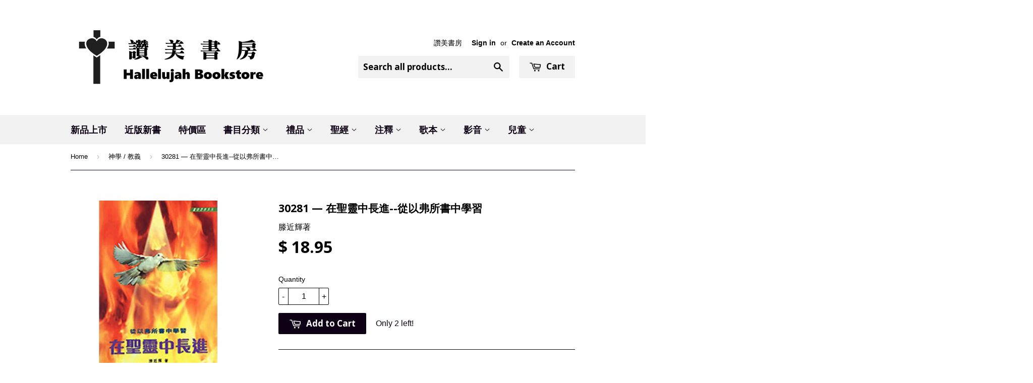

--- FILE ---
content_type: text/html; charset=utf-8
request_url: https://ccbookstore.com/collections/custom-collection-7/products/30281
body_size: 18612
content:
<!doctype html>
<!--[if lt IE 7]><html class="no-js lt-ie9 lt-ie8 lt-ie7" lang="en"> <![endif]-->
<!--[if IE 7]><html class="no-js lt-ie9 lt-ie8" lang="en"> <![endif]-->
<!--[if IE 8]><html class="no-js lt-ie9" lang="en"> <![endif]-->
<!--[if IE 9 ]><html class="ie9 no-js"> <![endif]-->
<!--[if (gt IE 9)|!(IE)]><!--> <html class="no-touch no-js"> <!--<![endif]-->
<head>

  <!-- Basic page needs ================================================== -->
  <meta charset="utf-8">
  <meta http-equiv="X-UA-Compatible" content="IE=edge,chrome=1">

  
  <link rel="shortcut icon" href="//ccbookstore.com/cdn/shop/t/6/assets/favicon.png?v=38584816251632367901470004928" type="image/png" />
  

  <!-- Title and description ================================================== -->
  <title>
  30281 — 在聖靈中長進--從以弗所書中學習 &ndash; Hallelujah Bookstore
  </title>

  
  <meta name="description" content="作者：     滕近輝著  出版社： 宣道 近年來，中西教會對於聖靈的工作與恩賜，產生新的興趣與追求， 這是一種好的現象。 但是在追求之中，很容易發生偏差。因此需要從聖經中尋求對聖靈工作正確的認識。本書嘗試從以弗所書中， 探求及分析使徒保羅關於聖靈工作的教導，作為我們追求的指引。你願意經歷在聖靈裡的長進嗎？ ISBN：9789622444751 出版日期：85100101 頁數：146">
  

  <!-- Product meta ================================================== -->
  
  <meta property="og:type" content="product">
  <meta property="og:title" content="30281 —  在聖靈中長進--從以弗所書中學習">
  <meta property="og:url" content="https://ccbookstore.com/products/30281">
  
  <meta property="og:image" content="http://ccbookstore.com/cdn/shop/products/30281_grande.jpg?v=1680042573">
  <meta property="og:image:secure_url" content="https://ccbookstore.com/cdn/shop/products/30281_grande.jpg?v=1680042573">
  
  <meta property="og:price:amount" content="18.95">
  <meta property="og:price:currency" content="USD">


  <meta property="og:description" content="作者：     滕近輝著  出版社： 宣道 近年來，中西教會對於聖靈的工作與恩賜，產生新的興趣與追求， 這是一種好的現象。 但是在追求之中，很容易發生偏差。因此需要從聖經中尋求對聖靈工作正確的認識。本書嘗試從以弗所書中， 探求及分析使徒保羅關於聖靈工作的教導，作為我們追求的指引。你願意經歷在聖靈裡的長進嗎？ ISBN：9789622444751 出版日期：85100101 頁數：146">

  <meta property="og:site_name" content="Hallelujah Bookstore">

  


<meta name="twitter:card" content="summary">



  <meta name="twitter:card" content="product">
  <meta name="twitter:title" content="30281 —  在聖靈中長進--從以弗所書中學習">
  <meta name="twitter:description" content="作者：     滕近輝著 
出版社： 宣道

近年來，中西教會對於聖靈的工作與恩賜，產生新的興趣與追求， 這是一種好的現象。 但是在追求之中，很容易發生偏差。因此需要從聖經中尋求對聖靈工作正確的認識。本書嘗試從以弗所書中， 探求及分析使徒保羅關於聖靈工作的教導，作為我們追求的指引。你願意經歷在聖靈裡的長進嗎？




ISBN：9789622444751
出版日期：85100101
頁數：146">
  <meta name="twitter:image" content="https://ccbookstore.com/cdn/shop/products/30281_medium.jpg?v=1680042573">
  <meta name="twitter:image:width" content="240">
  <meta name="twitter:image:height" content="240">



  <!-- Helpers ================================================== -->
  <link rel="canonical" href="https://ccbookstore.com/products/30281">
  <meta name="viewport" content="width=device-width,initial-scale=1">

  
  <!-- Ajaxify Cart Plugin ================================================== -->
  <link href="//ccbookstore.com/cdn/shop/t/6/assets/ajaxify.scss.css?v=116500884270569156121647627966" rel="stylesheet" type="text/css" media="all" />
  

  <!-- CSS ================================================== -->
  <link href="//ccbookstore.com/cdn/shop/t/6/assets/timber.scss.css?v=87944977827447595751757015880" rel="stylesheet" type="text/css" media="all" />
  

  
    
    
    <link href="//fonts.googleapis.com/css?family=Open+Sans:700" rel="stylesheet" type="text/css" media="all" />
  


  



  <!-- Header hook for plugins ================================================== -->
  <script>window.performance && window.performance.mark && window.performance.mark('shopify.content_for_header.start');</script><meta id="shopify-digital-wallet" name="shopify-digital-wallet" content="/9943438/digital_wallets/dialog">
<meta name="shopify-checkout-api-token" content="8a537db82b53ae456117e5f044c2110f">
<link rel="alternate" type="application/json+oembed" href="https://ccbookstore.com/products/30281.oembed">
<script async="async" src="/checkouts/internal/preloads.js?locale=en-US"></script>
<link rel="preconnect" href="https://shop.app" crossorigin="anonymous">
<script async="async" src="https://shop.app/checkouts/internal/preloads.js?locale=en-US&shop_id=9943438" crossorigin="anonymous"></script>
<script id="apple-pay-shop-capabilities" type="application/json">{"shopId":9943438,"countryCode":"US","currencyCode":"USD","merchantCapabilities":["supports3DS"],"merchantId":"gid:\/\/shopify\/Shop\/9943438","merchantName":"Hallelujah Bookstore","requiredBillingContactFields":["postalAddress","email","phone"],"requiredShippingContactFields":["postalAddress","email","phone"],"shippingType":"shipping","supportedNetworks":["visa","masterCard","amex","discover","elo","jcb"],"total":{"type":"pending","label":"Hallelujah Bookstore","amount":"1.00"},"shopifyPaymentsEnabled":true,"supportsSubscriptions":true}</script>
<script id="shopify-features" type="application/json">{"accessToken":"8a537db82b53ae456117e5f044c2110f","betas":["rich-media-storefront-analytics"],"domain":"ccbookstore.com","predictiveSearch":true,"shopId":9943438,"locale":"en"}</script>
<script>var Shopify = Shopify || {};
Shopify.shop = "alleluia-bookstore.myshopify.com";
Shopify.locale = "en";
Shopify.currency = {"active":"USD","rate":"1.0"};
Shopify.country = "US";
Shopify.theme = {"name":"Supply","id":45388356,"schema_name":null,"schema_version":null,"theme_store_id":679,"role":"main"};
Shopify.theme.handle = "null";
Shopify.theme.style = {"id":null,"handle":null};
Shopify.cdnHost = "ccbookstore.com/cdn";
Shopify.routes = Shopify.routes || {};
Shopify.routes.root = "/";</script>
<script type="module">!function(o){(o.Shopify=o.Shopify||{}).modules=!0}(window);</script>
<script>!function(o){function n(){var o=[];function n(){o.push(Array.prototype.slice.apply(arguments))}return n.q=o,n}var t=o.Shopify=o.Shopify||{};t.loadFeatures=n(),t.autoloadFeatures=n()}(window);</script>
<script>
  window.ShopifyPay = window.ShopifyPay || {};
  window.ShopifyPay.apiHost = "shop.app\/pay";
  window.ShopifyPay.redirectState = null;
</script>
<script id="shop-js-analytics" type="application/json">{"pageType":"product"}</script>
<script defer="defer" async type="module" src="//ccbookstore.com/cdn/shopifycloud/shop-js/modules/v2/client.init-shop-cart-sync_BT-GjEfc.en.esm.js"></script>
<script defer="defer" async type="module" src="//ccbookstore.com/cdn/shopifycloud/shop-js/modules/v2/chunk.common_D58fp_Oc.esm.js"></script>
<script defer="defer" async type="module" src="//ccbookstore.com/cdn/shopifycloud/shop-js/modules/v2/chunk.modal_xMitdFEc.esm.js"></script>
<script type="module">
  await import("//ccbookstore.com/cdn/shopifycloud/shop-js/modules/v2/client.init-shop-cart-sync_BT-GjEfc.en.esm.js");
await import("//ccbookstore.com/cdn/shopifycloud/shop-js/modules/v2/chunk.common_D58fp_Oc.esm.js");
await import("//ccbookstore.com/cdn/shopifycloud/shop-js/modules/v2/chunk.modal_xMitdFEc.esm.js");

  window.Shopify.SignInWithShop?.initShopCartSync?.({"fedCMEnabled":true,"windoidEnabled":true});

</script>
<script>
  window.Shopify = window.Shopify || {};
  if (!window.Shopify.featureAssets) window.Shopify.featureAssets = {};
  window.Shopify.featureAssets['shop-js'] = {"shop-cart-sync":["modules/v2/client.shop-cart-sync_DZOKe7Ll.en.esm.js","modules/v2/chunk.common_D58fp_Oc.esm.js","modules/v2/chunk.modal_xMitdFEc.esm.js"],"init-fed-cm":["modules/v2/client.init-fed-cm_B6oLuCjv.en.esm.js","modules/v2/chunk.common_D58fp_Oc.esm.js","modules/v2/chunk.modal_xMitdFEc.esm.js"],"shop-cash-offers":["modules/v2/client.shop-cash-offers_D2sdYoxE.en.esm.js","modules/v2/chunk.common_D58fp_Oc.esm.js","modules/v2/chunk.modal_xMitdFEc.esm.js"],"shop-login-button":["modules/v2/client.shop-login-button_QeVjl5Y3.en.esm.js","modules/v2/chunk.common_D58fp_Oc.esm.js","modules/v2/chunk.modal_xMitdFEc.esm.js"],"pay-button":["modules/v2/client.pay-button_DXTOsIq6.en.esm.js","modules/v2/chunk.common_D58fp_Oc.esm.js","modules/v2/chunk.modal_xMitdFEc.esm.js"],"shop-button":["modules/v2/client.shop-button_DQZHx9pm.en.esm.js","modules/v2/chunk.common_D58fp_Oc.esm.js","modules/v2/chunk.modal_xMitdFEc.esm.js"],"avatar":["modules/v2/client.avatar_BTnouDA3.en.esm.js"],"init-windoid":["modules/v2/client.init-windoid_CR1B-cfM.en.esm.js","modules/v2/chunk.common_D58fp_Oc.esm.js","modules/v2/chunk.modal_xMitdFEc.esm.js"],"init-shop-for-new-customer-accounts":["modules/v2/client.init-shop-for-new-customer-accounts_C_vY_xzh.en.esm.js","modules/v2/client.shop-login-button_QeVjl5Y3.en.esm.js","modules/v2/chunk.common_D58fp_Oc.esm.js","modules/v2/chunk.modal_xMitdFEc.esm.js"],"init-shop-email-lookup-coordinator":["modules/v2/client.init-shop-email-lookup-coordinator_BI7n9ZSv.en.esm.js","modules/v2/chunk.common_D58fp_Oc.esm.js","modules/v2/chunk.modal_xMitdFEc.esm.js"],"init-shop-cart-sync":["modules/v2/client.init-shop-cart-sync_BT-GjEfc.en.esm.js","modules/v2/chunk.common_D58fp_Oc.esm.js","modules/v2/chunk.modal_xMitdFEc.esm.js"],"shop-toast-manager":["modules/v2/client.shop-toast-manager_DiYdP3xc.en.esm.js","modules/v2/chunk.common_D58fp_Oc.esm.js","modules/v2/chunk.modal_xMitdFEc.esm.js"],"init-customer-accounts":["modules/v2/client.init-customer-accounts_D9ZNqS-Q.en.esm.js","modules/v2/client.shop-login-button_QeVjl5Y3.en.esm.js","modules/v2/chunk.common_D58fp_Oc.esm.js","modules/v2/chunk.modal_xMitdFEc.esm.js"],"init-customer-accounts-sign-up":["modules/v2/client.init-customer-accounts-sign-up_iGw4briv.en.esm.js","modules/v2/client.shop-login-button_QeVjl5Y3.en.esm.js","modules/v2/chunk.common_D58fp_Oc.esm.js","modules/v2/chunk.modal_xMitdFEc.esm.js"],"shop-follow-button":["modules/v2/client.shop-follow-button_CqMgW2wH.en.esm.js","modules/v2/chunk.common_D58fp_Oc.esm.js","modules/v2/chunk.modal_xMitdFEc.esm.js"],"checkout-modal":["modules/v2/client.checkout-modal_xHeaAweL.en.esm.js","modules/v2/chunk.common_D58fp_Oc.esm.js","modules/v2/chunk.modal_xMitdFEc.esm.js"],"shop-login":["modules/v2/client.shop-login_D91U-Q7h.en.esm.js","modules/v2/chunk.common_D58fp_Oc.esm.js","modules/v2/chunk.modal_xMitdFEc.esm.js"],"lead-capture":["modules/v2/client.lead-capture_BJmE1dJe.en.esm.js","modules/v2/chunk.common_D58fp_Oc.esm.js","modules/v2/chunk.modal_xMitdFEc.esm.js"],"payment-terms":["modules/v2/client.payment-terms_Ci9AEqFq.en.esm.js","modules/v2/chunk.common_D58fp_Oc.esm.js","modules/v2/chunk.modal_xMitdFEc.esm.js"]};
</script>
<script id="__st">var __st={"a":9943438,"offset":-28800,"reqid":"ea76e594-f06c-4bd5-a78a-faedd72b86c0-1769321155","pageurl":"ccbookstore.com\/collections\/custom-collection-7\/products\/30281","u":"4a3f98519845","p":"product","rtyp":"product","rid":8039978139869};</script>
<script>window.ShopifyPaypalV4VisibilityTracking = true;</script>
<script id="captcha-bootstrap">!function(){'use strict';const t='contact',e='account',n='new_comment',o=[[t,t],['blogs',n],['comments',n],[t,'customer']],c=[[e,'customer_login'],[e,'guest_login'],[e,'recover_customer_password'],[e,'create_customer']],r=t=>t.map((([t,e])=>`form[action*='/${t}']:not([data-nocaptcha='true']) input[name='form_type'][value='${e}']`)).join(','),a=t=>()=>t?[...document.querySelectorAll(t)].map((t=>t.form)):[];function s(){const t=[...o],e=r(t);return a(e)}const i='password',u='form_key',d=['recaptcha-v3-token','g-recaptcha-response','h-captcha-response',i],f=()=>{try{return window.sessionStorage}catch{return}},m='__shopify_v',_=t=>t.elements[u];function p(t,e,n=!1){try{const o=window.sessionStorage,c=JSON.parse(o.getItem(e)),{data:r}=function(t){const{data:e,action:n}=t;return t[m]||n?{data:e,action:n}:{data:t,action:n}}(c);for(const[e,n]of Object.entries(r))t.elements[e]&&(t.elements[e].value=n);n&&o.removeItem(e)}catch(o){console.error('form repopulation failed',{error:o})}}const l='form_type',E='cptcha';function T(t){t.dataset[E]=!0}const w=window,h=w.document,L='Shopify',v='ce_forms',y='captcha';let A=!1;((t,e)=>{const n=(g='f06e6c50-85a8-45c8-87d0-21a2b65856fe',I='https://cdn.shopify.com/shopifycloud/storefront-forms-hcaptcha/ce_storefront_forms_captcha_hcaptcha.v1.5.2.iife.js',D={infoText:'Protected by hCaptcha',privacyText:'Privacy',termsText:'Terms'},(t,e,n)=>{const o=w[L][v],c=o.bindForm;if(c)return c(t,g,e,D).then(n);var r;o.q.push([[t,g,e,D],n]),r=I,A||(h.body.append(Object.assign(h.createElement('script'),{id:'captcha-provider',async:!0,src:r})),A=!0)});var g,I,D;w[L]=w[L]||{},w[L][v]=w[L][v]||{},w[L][v].q=[],w[L][y]=w[L][y]||{},w[L][y].protect=function(t,e){n(t,void 0,e),T(t)},Object.freeze(w[L][y]),function(t,e,n,w,h,L){const[v,y,A,g]=function(t,e,n){const i=e?o:[],u=t?c:[],d=[...i,...u],f=r(d),m=r(i),_=r(d.filter((([t,e])=>n.includes(e))));return[a(f),a(m),a(_),s()]}(w,h,L),I=t=>{const e=t.target;return e instanceof HTMLFormElement?e:e&&e.form},D=t=>v().includes(t);t.addEventListener('submit',(t=>{const e=I(t);if(!e)return;const n=D(e)&&!e.dataset.hcaptchaBound&&!e.dataset.recaptchaBound,o=_(e),c=g().includes(e)&&(!o||!o.value);(n||c)&&t.preventDefault(),c&&!n&&(function(t){try{if(!f())return;!function(t){const e=f();if(!e)return;const n=_(t);if(!n)return;const o=n.value;o&&e.removeItem(o)}(t);const e=Array.from(Array(32),(()=>Math.random().toString(36)[2])).join('');!function(t,e){_(t)||t.append(Object.assign(document.createElement('input'),{type:'hidden',name:u})),t.elements[u].value=e}(t,e),function(t,e){const n=f();if(!n)return;const o=[...t.querySelectorAll(`input[type='${i}']`)].map((({name:t})=>t)),c=[...d,...o],r={};for(const[a,s]of new FormData(t).entries())c.includes(a)||(r[a]=s);n.setItem(e,JSON.stringify({[m]:1,action:t.action,data:r}))}(t,e)}catch(e){console.error('failed to persist form',e)}}(e),e.submit())}));const S=(t,e)=>{t&&!t.dataset[E]&&(n(t,e.some((e=>e===t))),T(t))};for(const o of['focusin','change'])t.addEventListener(o,(t=>{const e=I(t);D(e)&&S(e,y())}));const B=e.get('form_key'),M=e.get(l),P=B&&M;t.addEventListener('DOMContentLoaded',(()=>{const t=y();if(P)for(const e of t)e.elements[l].value===M&&p(e,B);[...new Set([...A(),...v().filter((t=>'true'===t.dataset.shopifyCaptcha))])].forEach((e=>S(e,t)))}))}(h,new URLSearchParams(w.location.search),n,t,e,['guest_login'])})(!0,!0)}();</script>
<script integrity="sha256-4kQ18oKyAcykRKYeNunJcIwy7WH5gtpwJnB7kiuLZ1E=" data-source-attribution="shopify.loadfeatures" defer="defer" src="//ccbookstore.com/cdn/shopifycloud/storefront/assets/storefront/load_feature-a0a9edcb.js" crossorigin="anonymous"></script>
<script crossorigin="anonymous" defer="defer" src="//ccbookstore.com/cdn/shopifycloud/storefront/assets/shopify_pay/storefront-65b4c6d7.js?v=20250812"></script>
<script data-source-attribution="shopify.dynamic_checkout.dynamic.init">var Shopify=Shopify||{};Shopify.PaymentButton=Shopify.PaymentButton||{isStorefrontPortableWallets:!0,init:function(){window.Shopify.PaymentButton.init=function(){};var t=document.createElement("script");t.src="https://ccbookstore.com/cdn/shopifycloud/portable-wallets/latest/portable-wallets.en.js",t.type="module",document.head.appendChild(t)}};
</script>
<script data-source-attribution="shopify.dynamic_checkout.buyer_consent">
  function portableWalletsHideBuyerConsent(e){var t=document.getElementById("shopify-buyer-consent"),n=document.getElementById("shopify-subscription-policy-button");t&&n&&(t.classList.add("hidden"),t.setAttribute("aria-hidden","true"),n.removeEventListener("click",e))}function portableWalletsShowBuyerConsent(e){var t=document.getElementById("shopify-buyer-consent"),n=document.getElementById("shopify-subscription-policy-button");t&&n&&(t.classList.remove("hidden"),t.removeAttribute("aria-hidden"),n.addEventListener("click",e))}window.Shopify?.PaymentButton&&(window.Shopify.PaymentButton.hideBuyerConsent=portableWalletsHideBuyerConsent,window.Shopify.PaymentButton.showBuyerConsent=portableWalletsShowBuyerConsent);
</script>
<script data-source-attribution="shopify.dynamic_checkout.cart.bootstrap">document.addEventListener("DOMContentLoaded",(function(){function t(){return document.querySelector("shopify-accelerated-checkout-cart, shopify-accelerated-checkout")}if(t())Shopify.PaymentButton.init();else{new MutationObserver((function(e,n){t()&&(Shopify.PaymentButton.init(),n.disconnect())})).observe(document.body,{childList:!0,subtree:!0})}}));
</script>
<link id="shopify-accelerated-checkout-styles" rel="stylesheet" media="screen" href="https://ccbookstore.com/cdn/shopifycloud/portable-wallets/latest/accelerated-checkout-backwards-compat.css" crossorigin="anonymous">
<style id="shopify-accelerated-checkout-cart">
        #shopify-buyer-consent {
  margin-top: 1em;
  display: inline-block;
  width: 100%;
}

#shopify-buyer-consent.hidden {
  display: none;
}

#shopify-subscription-policy-button {
  background: none;
  border: none;
  padding: 0;
  text-decoration: underline;
  font-size: inherit;
  cursor: pointer;
}

#shopify-subscription-policy-button::before {
  box-shadow: none;
}

      </style>

<script>window.performance && window.performance.mark && window.performance.mark('shopify.content_for_header.end');</script>

  

<!--[if lt IE 9]>
<script src="//cdnjs.cloudflare.com/ajax/libs/html5shiv/3.7.2/html5shiv.min.js" type="text/javascript"></script>
<script src="//ccbookstore.com/cdn/shop/t/6/assets/respond.min.js?v=52248677837542619231443553852" type="text/javascript"></script>
<link href="//ccbookstore.com/cdn/shop/t/6/assets/respond-proxy.html" id="respond-proxy" rel="respond-proxy" />
<link href="//ccbookstore.com/search?q=7dbfa9c16114e07e067d1816f951d03d" id="respond-redirect" rel="respond-redirect" />
<script src="//ccbookstore.com/search?q=7dbfa9c16114e07e067d1816f951d03d" type="text/javascript"></script>
<![endif]-->
<!--[if (lte IE 9) ]><script src="//ccbookstore.com/cdn/shop/t/6/assets/match-media.min.js?v=159635276924582161481443553852" type="text/javascript"></script><![endif]-->


  
  

  <script src="//ajax.googleapis.com/ajax/libs/jquery/1.11.0/jquery.min.js" type="text/javascript"></script>
  <script src="//ccbookstore.com/cdn/shop/t/6/assets/modernizr.min.js?v=26620055551102246001443553852" type="text/javascript"></script>

<link href="https://monorail-edge.shopifysvc.com" rel="dns-prefetch">
<script>(function(){if ("sendBeacon" in navigator && "performance" in window) {try {var session_token_from_headers = performance.getEntriesByType('navigation')[0].serverTiming.find(x => x.name == '_s').description;} catch {var session_token_from_headers = undefined;}var session_cookie_matches = document.cookie.match(/_shopify_s=([^;]*)/);var session_token_from_cookie = session_cookie_matches && session_cookie_matches.length === 2 ? session_cookie_matches[1] : "";var session_token = session_token_from_headers || session_token_from_cookie || "";function handle_abandonment_event(e) {var entries = performance.getEntries().filter(function(entry) {return /monorail-edge.shopifysvc.com/.test(entry.name);});if (!window.abandonment_tracked && entries.length === 0) {window.abandonment_tracked = true;var currentMs = Date.now();var navigation_start = performance.timing.navigationStart;var payload = {shop_id: 9943438,url: window.location.href,navigation_start,duration: currentMs - navigation_start,session_token,page_type: "product"};window.navigator.sendBeacon("https://monorail-edge.shopifysvc.com/v1/produce", JSON.stringify({schema_id: "online_store_buyer_site_abandonment/1.1",payload: payload,metadata: {event_created_at_ms: currentMs,event_sent_at_ms: currentMs}}));}}window.addEventListener('pagehide', handle_abandonment_event);}}());</script>
<script id="web-pixels-manager-setup">(function e(e,d,r,n,o){if(void 0===o&&(o={}),!Boolean(null===(a=null===(i=window.Shopify)||void 0===i?void 0:i.analytics)||void 0===a?void 0:a.replayQueue)){var i,a;window.Shopify=window.Shopify||{};var t=window.Shopify;t.analytics=t.analytics||{};var s=t.analytics;s.replayQueue=[],s.publish=function(e,d,r){return s.replayQueue.push([e,d,r]),!0};try{self.performance.mark("wpm:start")}catch(e){}var l=function(){var e={modern:/Edge?\/(1{2}[4-9]|1[2-9]\d|[2-9]\d{2}|\d{4,})\.\d+(\.\d+|)|Firefox\/(1{2}[4-9]|1[2-9]\d|[2-9]\d{2}|\d{4,})\.\d+(\.\d+|)|Chrom(ium|e)\/(9{2}|\d{3,})\.\d+(\.\d+|)|(Maci|X1{2}).+ Version\/(15\.\d+|(1[6-9]|[2-9]\d|\d{3,})\.\d+)([,.]\d+|)( \(\w+\)|)( Mobile\/\w+|) Safari\/|Chrome.+OPR\/(9{2}|\d{3,})\.\d+\.\d+|(CPU[ +]OS|iPhone[ +]OS|CPU[ +]iPhone|CPU IPhone OS|CPU iPad OS)[ +]+(15[._]\d+|(1[6-9]|[2-9]\d|\d{3,})[._]\d+)([._]\d+|)|Android:?[ /-](13[3-9]|1[4-9]\d|[2-9]\d{2}|\d{4,})(\.\d+|)(\.\d+|)|Android.+Firefox\/(13[5-9]|1[4-9]\d|[2-9]\d{2}|\d{4,})\.\d+(\.\d+|)|Android.+Chrom(ium|e)\/(13[3-9]|1[4-9]\d|[2-9]\d{2}|\d{4,})\.\d+(\.\d+|)|SamsungBrowser\/([2-9]\d|\d{3,})\.\d+/,legacy:/Edge?\/(1[6-9]|[2-9]\d|\d{3,})\.\d+(\.\d+|)|Firefox\/(5[4-9]|[6-9]\d|\d{3,})\.\d+(\.\d+|)|Chrom(ium|e)\/(5[1-9]|[6-9]\d|\d{3,})\.\d+(\.\d+|)([\d.]+$|.*Safari\/(?![\d.]+ Edge\/[\d.]+$))|(Maci|X1{2}).+ Version\/(10\.\d+|(1[1-9]|[2-9]\d|\d{3,})\.\d+)([,.]\d+|)( \(\w+\)|)( Mobile\/\w+|) Safari\/|Chrome.+OPR\/(3[89]|[4-9]\d|\d{3,})\.\d+\.\d+|(CPU[ +]OS|iPhone[ +]OS|CPU[ +]iPhone|CPU IPhone OS|CPU iPad OS)[ +]+(10[._]\d+|(1[1-9]|[2-9]\d|\d{3,})[._]\d+)([._]\d+|)|Android:?[ /-](13[3-9]|1[4-9]\d|[2-9]\d{2}|\d{4,})(\.\d+|)(\.\d+|)|Mobile Safari.+OPR\/([89]\d|\d{3,})\.\d+\.\d+|Android.+Firefox\/(13[5-9]|1[4-9]\d|[2-9]\d{2}|\d{4,})\.\d+(\.\d+|)|Android.+Chrom(ium|e)\/(13[3-9]|1[4-9]\d|[2-9]\d{2}|\d{4,})\.\d+(\.\d+|)|Android.+(UC? ?Browser|UCWEB|U3)[ /]?(15\.([5-9]|\d{2,})|(1[6-9]|[2-9]\d|\d{3,})\.\d+)\.\d+|SamsungBrowser\/(5\.\d+|([6-9]|\d{2,})\.\d+)|Android.+MQ{2}Browser\/(14(\.(9|\d{2,})|)|(1[5-9]|[2-9]\d|\d{3,})(\.\d+|))(\.\d+|)|K[Aa][Ii]OS\/(3\.\d+|([4-9]|\d{2,})\.\d+)(\.\d+|)/},d=e.modern,r=e.legacy,n=navigator.userAgent;return n.match(d)?"modern":n.match(r)?"legacy":"unknown"}(),u="modern"===l?"modern":"legacy",c=(null!=n?n:{modern:"",legacy:""})[u],f=function(e){return[e.baseUrl,"/wpm","/b",e.hashVersion,"modern"===e.buildTarget?"m":"l",".js"].join("")}({baseUrl:d,hashVersion:r,buildTarget:u}),m=function(e){var d=e.version,r=e.bundleTarget,n=e.surface,o=e.pageUrl,i=e.monorailEndpoint;return{emit:function(e){var a=e.status,t=e.errorMsg,s=(new Date).getTime(),l=JSON.stringify({metadata:{event_sent_at_ms:s},events:[{schema_id:"web_pixels_manager_load/3.1",payload:{version:d,bundle_target:r,page_url:o,status:a,surface:n,error_msg:t},metadata:{event_created_at_ms:s}}]});if(!i)return console&&console.warn&&console.warn("[Web Pixels Manager] No Monorail endpoint provided, skipping logging."),!1;try{return self.navigator.sendBeacon.bind(self.navigator)(i,l)}catch(e){}var u=new XMLHttpRequest;try{return u.open("POST",i,!0),u.setRequestHeader("Content-Type","text/plain"),u.send(l),!0}catch(e){return console&&console.warn&&console.warn("[Web Pixels Manager] Got an unhandled error while logging to Monorail."),!1}}}}({version:r,bundleTarget:l,surface:e.surface,pageUrl:self.location.href,monorailEndpoint:e.monorailEndpoint});try{o.browserTarget=l,function(e){var d=e.src,r=e.async,n=void 0===r||r,o=e.onload,i=e.onerror,a=e.sri,t=e.scriptDataAttributes,s=void 0===t?{}:t,l=document.createElement("script"),u=document.querySelector("head"),c=document.querySelector("body");if(l.async=n,l.src=d,a&&(l.integrity=a,l.crossOrigin="anonymous"),s)for(var f in s)if(Object.prototype.hasOwnProperty.call(s,f))try{l.dataset[f]=s[f]}catch(e){}if(o&&l.addEventListener("load",o),i&&l.addEventListener("error",i),u)u.appendChild(l);else{if(!c)throw new Error("Did not find a head or body element to append the script");c.appendChild(l)}}({src:f,async:!0,onload:function(){if(!function(){var e,d;return Boolean(null===(d=null===(e=window.Shopify)||void 0===e?void 0:e.analytics)||void 0===d?void 0:d.initialized)}()){var d=window.webPixelsManager.init(e)||void 0;if(d){var r=window.Shopify.analytics;r.replayQueue.forEach((function(e){var r=e[0],n=e[1],o=e[2];d.publishCustomEvent(r,n,o)})),r.replayQueue=[],r.publish=d.publishCustomEvent,r.visitor=d.visitor,r.initialized=!0}}},onerror:function(){return m.emit({status:"failed",errorMsg:"".concat(f," has failed to load")})},sri:function(e){var d=/^sha384-[A-Za-z0-9+/=]+$/;return"string"==typeof e&&d.test(e)}(c)?c:"",scriptDataAttributes:o}),m.emit({status:"loading"})}catch(e){m.emit({status:"failed",errorMsg:(null==e?void 0:e.message)||"Unknown error"})}}})({shopId: 9943438,storefrontBaseUrl: "https://ccbookstore.com",extensionsBaseUrl: "https://extensions.shopifycdn.com/cdn/shopifycloud/web-pixels-manager",monorailEndpoint: "https://monorail-edge.shopifysvc.com/unstable/produce_batch",surface: "storefront-renderer",enabledBetaFlags: ["2dca8a86"],webPixelsConfigList: [{"id":"shopify-app-pixel","configuration":"{}","eventPayloadVersion":"v1","runtimeContext":"STRICT","scriptVersion":"0450","apiClientId":"shopify-pixel","type":"APP","privacyPurposes":["ANALYTICS","MARKETING"]},{"id":"shopify-custom-pixel","eventPayloadVersion":"v1","runtimeContext":"LAX","scriptVersion":"0450","apiClientId":"shopify-pixel","type":"CUSTOM","privacyPurposes":["ANALYTICS","MARKETING"]}],isMerchantRequest: false,initData: {"shop":{"name":"Hallelujah Bookstore","paymentSettings":{"currencyCode":"USD"},"myshopifyDomain":"alleluia-bookstore.myshopify.com","countryCode":"US","storefrontUrl":"https:\/\/ccbookstore.com"},"customer":null,"cart":null,"checkout":null,"productVariants":[{"price":{"amount":18.95,"currencyCode":"USD"},"product":{"title":"30281 —  在聖靈中長進--從以弗所書中學習","vendor":"滕近輝著","id":"8039978139869","untranslatedTitle":"30281 —  在聖靈中長進--從以弗所書中學習","url":"\/products\/30281","type":""},"id":"43782957007069","image":{"src":"\/\/ccbookstore.com\/cdn\/shop\/products\/30281.jpg?v=1680042573"},"sku":"","title":"Default Title","untranslatedTitle":"Default Title"}],"purchasingCompany":null},},"https://ccbookstore.com/cdn","fcfee988w5aeb613cpc8e4bc33m6693e112",{"modern":"","legacy":""},{"shopId":"9943438","storefrontBaseUrl":"https:\/\/ccbookstore.com","extensionBaseUrl":"https:\/\/extensions.shopifycdn.com\/cdn\/shopifycloud\/web-pixels-manager","surface":"storefront-renderer","enabledBetaFlags":"[\"2dca8a86\"]","isMerchantRequest":"false","hashVersion":"fcfee988w5aeb613cpc8e4bc33m6693e112","publish":"custom","events":"[[\"page_viewed\",{}],[\"product_viewed\",{\"productVariant\":{\"price\":{\"amount\":18.95,\"currencyCode\":\"USD\"},\"product\":{\"title\":\"30281 —  在聖靈中長進--從以弗所書中學習\",\"vendor\":\"滕近輝著\",\"id\":\"8039978139869\",\"untranslatedTitle\":\"30281 —  在聖靈中長進--從以弗所書中學習\",\"url\":\"\/products\/30281\",\"type\":\"\"},\"id\":\"43782957007069\",\"image\":{\"src\":\"\/\/ccbookstore.com\/cdn\/shop\/products\/30281.jpg?v=1680042573\"},\"sku\":\"\",\"title\":\"Default Title\",\"untranslatedTitle\":\"Default Title\"}}]]"});</script><script>
  window.ShopifyAnalytics = window.ShopifyAnalytics || {};
  window.ShopifyAnalytics.meta = window.ShopifyAnalytics.meta || {};
  window.ShopifyAnalytics.meta.currency = 'USD';
  var meta = {"product":{"id":8039978139869,"gid":"gid:\/\/shopify\/Product\/8039978139869","vendor":"滕近輝著","type":"","handle":"30281","variants":[{"id":43782957007069,"price":1895,"name":"30281 —  在聖靈中長進--從以弗所書中學習","public_title":null,"sku":""}],"remote":false},"page":{"pageType":"product","resourceType":"product","resourceId":8039978139869,"requestId":"ea76e594-f06c-4bd5-a78a-faedd72b86c0-1769321155"}};
  for (var attr in meta) {
    window.ShopifyAnalytics.meta[attr] = meta[attr];
  }
</script>
<script class="analytics">
  (function () {
    var customDocumentWrite = function(content) {
      var jquery = null;

      if (window.jQuery) {
        jquery = window.jQuery;
      } else if (window.Checkout && window.Checkout.$) {
        jquery = window.Checkout.$;
      }

      if (jquery) {
        jquery('body').append(content);
      }
    };

    var hasLoggedConversion = function(token) {
      if (token) {
        return document.cookie.indexOf('loggedConversion=' + token) !== -1;
      }
      return false;
    }

    var setCookieIfConversion = function(token) {
      if (token) {
        var twoMonthsFromNow = new Date(Date.now());
        twoMonthsFromNow.setMonth(twoMonthsFromNow.getMonth() + 2);

        document.cookie = 'loggedConversion=' + token + '; expires=' + twoMonthsFromNow;
      }
    }

    var trekkie = window.ShopifyAnalytics.lib = window.trekkie = window.trekkie || [];
    if (trekkie.integrations) {
      return;
    }
    trekkie.methods = [
      'identify',
      'page',
      'ready',
      'track',
      'trackForm',
      'trackLink'
    ];
    trekkie.factory = function(method) {
      return function() {
        var args = Array.prototype.slice.call(arguments);
        args.unshift(method);
        trekkie.push(args);
        return trekkie;
      };
    };
    for (var i = 0; i < trekkie.methods.length; i++) {
      var key = trekkie.methods[i];
      trekkie[key] = trekkie.factory(key);
    }
    trekkie.load = function(config) {
      trekkie.config = config || {};
      trekkie.config.initialDocumentCookie = document.cookie;
      var first = document.getElementsByTagName('script')[0];
      var script = document.createElement('script');
      script.type = 'text/javascript';
      script.onerror = function(e) {
        var scriptFallback = document.createElement('script');
        scriptFallback.type = 'text/javascript';
        scriptFallback.onerror = function(error) {
                var Monorail = {
      produce: function produce(monorailDomain, schemaId, payload) {
        var currentMs = new Date().getTime();
        var event = {
          schema_id: schemaId,
          payload: payload,
          metadata: {
            event_created_at_ms: currentMs,
            event_sent_at_ms: currentMs
          }
        };
        return Monorail.sendRequest("https://" + monorailDomain + "/v1/produce", JSON.stringify(event));
      },
      sendRequest: function sendRequest(endpointUrl, payload) {
        // Try the sendBeacon API
        if (window && window.navigator && typeof window.navigator.sendBeacon === 'function' && typeof window.Blob === 'function' && !Monorail.isIos12()) {
          var blobData = new window.Blob([payload], {
            type: 'text/plain'
          });

          if (window.navigator.sendBeacon(endpointUrl, blobData)) {
            return true;
          } // sendBeacon was not successful

        } // XHR beacon

        var xhr = new XMLHttpRequest();

        try {
          xhr.open('POST', endpointUrl);
          xhr.setRequestHeader('Content-Type', 'text/plain');
          xhr.send(payload);
        } catch (e) {
          console.log(e);
        }

        return false;
      },
      isIos12: function isIos12() {
        return window.navigator.userAgent.lastIndexOf('iPhone; CPU iPhone OS 12_') !== -1 || window.navigator.userAgent.lastIndexOf('iPad; CPU OS 12_') !== -1;
      }
    };
    Monorail.produce('monorail-edge.shopifysvc.com',
      'trekkie_storefront_load_errors/1.1',
      {shop_id: 9943438,
      theme_id: 45388356,
      app_name: "storefront",
      context_url: window.location.href,
      source_url: "//ccbookstore.com/cdn/s/trekkie.storefront.8d95595f799fbf7e1d32231b9a28fd43b70c67d3.min.js"});

        };
        scriptFallback.async = true;
        scriptFallback.src = '//ccbookstore.com/cdn/s/trekkie.storefront.8d95595f799fbf7e1d32231b9a28fd43b70c67d3.min.js';
        first.parentNode.insertBefore(scriptFallback, first);
      };
      script.async = true;
      script.src = '//ccbookstore.com/cdn/s/trekkie.storefront.8d95595f799fbf7e1d32231b9a28fd43b70c67d3.min.js';
      first.parentNode.insertBefore(script, first);
    };
    trekkie.load(
      {"Trekkie":{"appName":"storefront","development":false,"defaultAttributes":{"shopId":9943438,"isMerchantRequest":null,"themeId":45388356,"themeCityHash":"16764978027149506558","contentLanguage":"en","currency":"USD","eventMetadataId":"f59c0179-0fcb-4d7d-ba00-6f83fd9b517f"},"isServerSideCookieWritingEnabled":true,"monorailRegion":"shop_domain","enabledBetaFlags":["65f19447"]},"Session Attribution":{},"S2S":{"facebookCapiEnabled":false,"source":"trekkie-storefront-renderer","apiClientId":580111}}
    );

    var loaded = false;
    trekkie.ready(function() {
      if (loaded) return;
      loaded = true;

      window.ShopifyAnalytics.lib = window.trekkie;

      var originalDocumentWrite = document.write;
      document.write = customDocumentWrite;
      try { window.ShopifyAnalytics.merchantGoogleAnalytics.call(this); } catch(error) {};
      document.write = originalDocumentWrite;

      window.ShopifyAnalytics.lib.page(null,{"pageType":"product","resourceType":"product","resourceId":8039978139869,"requestId":"ea76e594-f06c-4bd5-a78a-faedd72b86c0-1769321155","shopifyEmitted":true});

      var match = window.location.pathname.match(/checkouts\/(.+)\/(thank_you|post_purchase)/)
      var token = match? match[1]: undefined;
      if (!hasLoggedConversion(token)) {
        setCookieIfConversion(token);
        window.ShopifyAnalytics.lib.track("Viewed Product",{"currency":"USD","variantId":43782957007069,"productId":8039978139869,"productGid":"gid:\/\/shopify\/Product\/8039978139869","name":"30281 —  在聖靈中長進--從以弗所書中學習","price":"18.95","sku":"","brand":"滕近輝著","variant":null,"category":"","nonInteraction":true,"remote":false},undefined,undefined,{"shopifyEmitted":true});
      window.ShopifyAnalytics.lib.track("monorail:\/\/trekkie_storefront_viewed_product\/1.1",{"currency":"USD","variantId":43782957007069,"productId":8039978139869,"productGid":"gid:\/\/shopify\/Product\/8039978139869","name":"30281 —  在聖靈中長進--從以弗所書中學習","price":"18.95","sku":"","brand":"滕近輝著","variant":null,"category":"","nonInteraction":true,"remote":false,"referer":"https:\/\/ccbookstore.com\/collections\/custom-collection-7\/products\/30281"});
      }
    });


        var eventsListenerScript = document.createElement('script');
        eventsListenerScript.async = true;
        eventsListenerScript.src = "//ccbookstore.com/cdn/shopifycloud/storefront/assets/shop_events_listener-3da45d37.js";
        document.getElementsByTagName('head')[0].appendChild(eventsListenerScript);

})();</script>
<script
  defer
  src="https://ccbookstore.com/cdn/shopifycloud/perf-kit/shopify-perf-kit-3.0.4.min.js"
  data-application="storefront-renderer"
  data-shop-id="9943438"
  data-render-region="gcp-us-central1"
  data-page-type="product"
  data-theme-instance-id="45388356"
  data-theme-name=""
  data-theme-version=""
  data-monorail-region="shop_domain"
  data-resource-timing-sampling-rate="10"
  data-shs="true"
  data-shs-beacon="true"
  data-shs-export-with-fetch="true"
  data-shs-logs-sample-rate="1"
  data-shs-beacon-endpoint="https://ccbookstore.com/api/collect"
></script>
</head>

<body id="30281" class="template-product" >

  <header class="site-header" role="banner">
    <div class="wrapper">

      <div class="grid--full">
        <div class="grid-item large--one-half">
          
            <div class="h1 header-logo" itemscope itemtype="http://schema.org/Organization">
          
            
              <a href="/" itemprop="url">
                <img src="//ccbookstore.com/cdn/shop/t/6/assets/logo.png?v=168826497180844942471716930066" alt="Hallelujah Bookstore" itemprop="logo">
              </a>
            
          
            </div>
          
        </div>

        <div class="grid-item large--one-half text-center large--text-right">
          
            <div class="site-header--text-links">
              
                讚美書房
              

              
                <span class="site-header--meta-links medium-down--hide">
                  
                    <a href="/account/login" id="customer_login_link">Sign in</a>
                    
                    <span class="site-header--spacer">or</span>
                    <a href="/account/register" id="customer_register_link">Create an Account</a>
                    
                  
                </span>
              
            </div>

            <br class="medium-down--hide">
          

          <form action="/search" method="get" class="search-bar" role="search">
  <input type="hidden" name="type" value="product">

  <input type="search" name="q" value="" placeholder="Search all products..." aria-label="Search all products...">
  <button type="submit" class="search-bar--submit icon-fallback-text">
    <span class="icon icon-search" aria-hidden="true"></span>
    <span class="fallback-text">Search</span>
  </button>
</form>


          <a href="/cart" class="header-cart-btn cart-toggle">
            <span class="icon icon-cart"></span>
            Cart <span class="cart-count cart-badge--desktop hidden-count">0</span>
          </a>
        </div>
      </div>

    </div>
  </header>

  <nav class="nav-bar" role="navigation">
    <div class="wrapper">
      <form action="/search" method="get" class="search-bar" role="search">
  <input type="hidden" name="type" value="product">

  <input type="search" name="q" value="" placeholder="Search all products..." aria-label="Search all products...">
  <button type="submit" class="search-bar--submit icon-fallback-text">
    <span class="icon icon-search" aria-hidden="true"></span>
    <span class="fallback-text">Search</span>
  </button>
</form>

      <ul class="site-nav" id="accessibleNav">
  
  <li class="large--hide">
    <a href="/">Home</a>
  </li>
  
  
    
    
      <li >
        <a href="/collections/custom-collection-93">新品上市</a>
      </li>
    
  
    
    
      <li >
        <a href="/collections/custom-collection-94">近版新書</a>
      </li>
    
  
    
    
      <li >
        <a href="/collections/clearance-under-5-00">特價區</a>
      </li>
    
  
    
    
      <li class="site-nav--has-dropdown" aria-haspopup="true">
        <a href="/collections/custom-collection-97">
          書目分類
          <span class="icon-fallback-text">
            <span class="icon icon-arrow-down" aria-hidden="true"></span>
          </span>
        </a>
        <ul class="site-nav--dropdown">
          
            <li ><a href="/collections/custom-collection-1">讀經釋經</a></li>
          
            <li ><a href="/collections/custom-collection-88">聖經叢書</a></li>
          
            <li ><a href="/collections/custom-collection-6">聖經綜覽</a></li>
          
            <li ><a href="/collections/custom-collection-9">福音綜覽 / 初信造就 / 基要真理</a></li>
          
            <li ><a href="/collections/custom-collection-8">生命造就 (信徒生活, 培靈, 事奉)</a></li>
          
            <li ><a href="/collections/custom-collection-30">心理 / 輔導 / 醫治</a></li>
          
            <li ><a href="/collections/custom-collection-10">禱告</a></li>
          
            <li ><a href="/collections/custom-collection-76">禱告手冊 / 禱告文 (小冊)</a></li>
          
            <li ><a href="/collections/custom-collection-84">陪談小冊</a></li>
          
            <li ><a href="/collections/custom-collection-11">靈修</a></li>
          
            <li ><a href="/collections/custom-collection-27">荒漠甘泉</a></li>
          
            <li ><a href="/collections/custom-collection-14">見證傳記</a></li>
          
            <li ><a href="/collections/custom-collection-15">聖經人物 / 耶穌生平 / 基督</a></li>
          
            <li ><a href="/collections/custom-collection-42">戀愛交友</a></li>
          
            <li ><a href="/collections/custom-collection-40">婚姻 / 夫妻</a></li>
          
            <li ><a href="/collections/custom-collection-41">家庭 / 親職教育</a></li>
          
            <li ><a href="/collections/custom-collection-43">婦女</a></li>
          
            <li ><a href="/collections/custom-collection-21">教會 / 教會事工 / 教牧領袖</a></li>
          
            <li ><a href="/collections/custom-collection-16">佈道 / 宣教</a></li>
          
            <li ><a href="/collections/custom-collection-29">教育</a></li>
          
            <li ><a href="/collections/custom-collection-20">團契 / 小組</a></li>
          
            <li ><a href="/collections/custom-collection-38">門徒訓練 / 信徒栽培</a></li>
          
            <li ><a href="/collections/custom-collection-13">查經材料 / 小組材料</a></li>
          
            <li ><a href="/collections/custom-collection-35">成人主曰學</a></li>
          
            <li ><a href="/collections/custom-collection-45">兒童主日學</a></li>
          
            <li ><a href="/collections/custom-collection-39">聖經難題</a></li>
          
            <li ><a href="/collections/custom-collection-22">講道 / 講章</a></li>
          
            <li class="site-nav--active"><a href="/collections/custom-collection-7">神學 / 教義</a></li>
          
            <li ><a href="/collections/custom-collection-24">倫理 / 社會</a></li>
          
            <li ><a href="/collections/custom-collection-19">末世 / 預言</a></li>
          
            <li ><a href="/collections/custom-collection-18">護教學 / 科學觀</a></li>
          
            <li ><a href="/collections/custom-collection-17">宗教比較</a></li>
          
            <li ><a href="/collections/custom-collection-23">教會歷史 / 中國教會歴史</a></li>
          
            <li ><a href="/collections/custom-collection-36">中國文史</a></li>
          
            <li ><a href="/collections/custom-collection-48">宗教哲學</a></li>
          
            <li ><a href="/collections/custom-collection-37">聖經史地</a></li>
          
            <li ><a href="/collections/custom-collection-44">工具字典</a></li>
          
            <li ><a href="/collections/custom-collection-31">文藝類 / 詩、散文 / 小説 / 故事</a></li>
          
            <li ><a href="/collections/custom-collection-25">音樂叢書</a></li>
          
            <li ><a href="/collections/custom-collection-26">簡體書籍</a></li>
          
            <li ><a href="/collections/custom-collection-33">青少年讀物</a></li>
          
            <li ><a href="/collections/english-books">English Books (英文書)</a></li>
          
            <li ><a href="/collections/custom-collection-12">保健</a></li>
          
            <li ><a href="/collections/custom-collection-28">其他</a></li>
          
            <li ><a href="/collections/custom-collection-68">專題論述</a></li>
          
            <li ><a href="/collections/custom-collection-54">中英對照 (Chinese-English)</a></li>
          
            <li ><a href="/collections/custom-collection-78">台語 / 閩南語 / 羅馬拼音</a></li>
          
            <li ><a href="/collections/breakthrough">突破出版</a></li>
          
        </ul>
      </li>
    
  
    
    
      <li class="site-nav--has-dropdown" aria-haspopup="true">
        <a href="/collections/custom-collection-95">
          禮品
          <span class="icon-fallback-text">
            <span class="icon icon-arrow-down" aria-hidden="true"></span>
          </span>
        </a>
        <ul class="site-nav--dropdown">
          
            <li ><a href="/collections/custom-collection-51">福音單張 (繁體) Tracts (Traditional Chinese)</a></li>
          
            <li ><a href="/collections/custom-collection-52">福音單張 (簡體) Tracts (Simplified Chinese)</a></li>
          
            <li ><a href="/collections/custom-collection-57">福音單張 (繁英對照) Tracts (Bilingual Traditional)</a></li>
          
            <li ><a href="/collections/custom-collection-90">福音小冊 （繁體）</a></li>
          
            <li ><a href="/collections/custom-collection-91">福音小冊 （簡體）</a></li>
          
            <li ><a href="/collections/custom-collection-89">聖地禮品</a></li>
          
            <li ><a href="/collections/custom-collection-87">經文禮品</a></li>
          
            <li ><a href="/collections/custom-collection-79">中英經文禮品 Chinese &amp; English Gifts</a></li>
          
            <li ><a href="/collections/07-red-envelope">紅包 Red Envelope </a></li>
          
            <li ><a href="/collections/verse-cards">經句卡 Verse Cards</a></li>
          
            <li ><a href="/collections/07">聖經標籤 Bible Index Tabs </a></li>
          
            <li ><a href="/collections/custom-collection-53">教會用品 Church Supplies</a></li>
          
            <li ><a href="/collections/wall-hanging">布軸 / 掛飾 Wall Hanging </a></li>
          
            <li ><a href="/collections/cross">十字架 Cross </a></li>
          
            <li ><a href="/collections/mugs">杯子 Mugs </a></li>
          
            <li ><a href="/collections/procelain-plate">經句瓷盤 Porcelain Plate </a></li>
          
            <li ><a href="/collections/verse-rock">經文石鎮 Verse Rock </a></li>
          
            <li ><a href="/collections/custom-collection-56">經文牌 Scripture Plaque</a></li>
          
            <li ><a href="/collections/custom-collection-69">經文銅牌 Scripture Plaque</a></li>
          
            <li ><a href="/collections/custom-collection-55">大經句牌 Large Scripture Plaque</a></li>
          
            <li ><a href="/collections/praying-hands">禱告手 Praying Hands</a></li>
          
            <li ><a href="/collections/cards">卡片 Cards / 貼紙 Sticker</a></li>
          
            <li ><a href="/collections/bible-cover">聖經套 Bible Cover</a></li>
          
            <li ><a href="/collections/journal">筆記本 / 禱告簿 / 簽名簿  Journal , Guestbook</a></li>
          
            <li ><a href="/collections/bookmark">書籤 Bookmark</a></li>
          
            <li ><a href="/collections/magnetic-bookmark">磁鐵書籤 Magnetic Bookmark</a></li>
          
            <li ><a href="/collections/easter">復活節 Easter</a></li>
          
            <li ><a href="/collections/christmas">聖誕節 Christmas</a></li>
          
            <li ><a href="/collections/chinese-new-year">農曆新年 Chinese New Year / New Year</a></li>
          
            <li ><a href="/collections/wedding-anniversary">婚姻 / 週年 Wedding &amp; Anniversary</a></li>
          
        </ul>
      </li>
    
  
    
    
      <li class="site-nav--has-dropdown" aria-haspopup="true">
        <a href="/collections/custom-collection-96">
          聖經
          <span class="icon-fallback-text">
            <span class="icon icon-arrow-down" aria-hidden="true"></span>
          </span>
        </a>
        <ul class="site-nav--dropdown">
          
            <li ><a href="/collections/bible-cover">聖經套 Bible Cover</a></li>
          
            <li ><a href="/collections/07">聖經標籤 / 熒光筆 Bible Index , Highlighter</a></li>
          
            <li ><a href="/collections/bilingual-bibles">中英聖經 (繁) Bilingual Traditional Chinese</a></li>
          
            <li ><a href="/collections/custom-collection">中英聖經 (簡) Bilingual Simplified Chinese</a></li>
          
            <li ><a href="/collections/custom-collection-64">繁體聖經 - 和合本 (直排) Chinese Union (Traditional Chinese)</a></li>
          
            <li ><a href="/collections/custom-collection-74">繁體聖經 - 和合本 (橫排) Chinese Union (Traditional Chinese)</a></li>
          
            <li ><a href="/collections/custom-collection-65">繁體聖經 - 和合本修訂版</a></li>
          
            <li ><a href="/collections/custom-collection-66">繁體聖經 - 新標點和合本</a></li>
          
            <li ><a href="/collections/custom-collection-67">繁體聖經 - 現代中文譯本</a></li>
          
            <li ><a href="/collections/custom-collection-71">聖經 - 新譯本</a></li>
          
            <li ><a href="/collections/custom-collection-73">聖經 - 新普及譯本</a></li>
          
            <li ><a href="/collections/custom-collection-72">聖經 - 新漢語譯本</a></li>
          
            <li ><a href="/collections/custom-collection-86">聖經 - 環球聖經譯本</a></li>
          
            <li ><a href="/collections/custom-collection-80">聖經 - 恢復本</a></li>
          
            <li ><a href="/collections/simplified">簡體聖經 Simplified Chinese </a></li>
          
            <li ><a href="/collections/large-pring">大字聖經 Large Print </a></li>
          
            <li ><a href="/collections/custom-collection-4">研讀聖經 Study Bible</a></li>
          
            <li ><a href="/collections/custom-collection-75">特殊版本 Special Edition</a></li>
          
            <li ><a href="/collections/new-testament-single-book">新約 / 單行本 NT Portion</a></li>
          
            <li ><a href="/collections/custom-collection-47">兒童聖經 (中文繁體) Children Bible (Traditional Chinese)</a></li>
          
            <li ><a href="/collections/custom-collection-49">兒童聖經 (中文簡體) Children Bible (Simplified Chinese)</a></li>
          
            <li ><a href="/collections/custom-collection-46">兒童聖經 (英文) Children Bible (English)</a></li>
          
            <li ><a href="/collections/custom-collection-3">聖經播放器 / 聆聽版 CD Audio Bible Player</a></li>
          
            <li ><a href="/collections/custom-collection-2">其他語言 Other Language</a></li>
          
            <li ><a href="/collections/custom-collection-70">英文聖經 English Bibles</a></li>
          
            <li ><a href="/collections/custom-collection-100">聖經地圖/聖經家譜</a></li>
          
        </ul>
      </li>
    
  
    
    
      <li class="site-nav--has-dropdown" aria-haspopup="true">
        <a href="/collections">
          注釋
          <span class="icon-fallback-text">
            <span class="icon icon-arrow-down" aria-hidden="true"></span>
          </span>
        </a>
        <ul class="site-nav--dropdown">
          
            <li ><a href="/collections/custom-collection-58">丁道爾聖經註釋 Tyndale Commentary </a></li>
          
            <li ><a href="/collections/the-bible-speaks-today">聖經信息系列 (校園出版) The Bible Speaks Today </a></li>
          
            <li ><a href="/collections/the-niv-application-commentary">國際釋經應用系列 The NIV Application Commentary </a></li>
          
            <li ><a href="/collections/david-pawson-commentary">大衛鮑森研經叢書 David Pawson Commentary</a></li>
          
            <li ><a href="/collections/custom-collection-5">聖經注釋</a></li>
          
            <li ><a href="/collections/custom-collection-59">摩西五經注釋 </a></li>
          
            <li ><a href="/collections/custom-collection-60">歷史書注釋 </a></li>
          
            <li ><a href="/collections/custom-collection-61">詩歌智慧注釋 </a></li>
          
            <li ><a href="/collections/custom-collection-62">先知書注釋 </a></li>
          
            <li ><a href="/collections/custom-collection-63">四福音注釋 </a></li>
          
            <li ><a href="/collections/00">新約注釋 </a></li>
          
        </ul>
      </li>
    
  
    
    
      <li class="site-nav--has-dropdown" aria-haspopup="true">
        <a href="/collections/all">
          歌本
          <span class="icon-fallback-text">
            <span class="icon icon-arrow-down" aria-hidden="true"></span>
          </span>
        </a>
        <ul class="site-nav--dropdown">
          
            <li ><a href="/collections/04-3">聖詩本</a></li>
          
            <li ><a href="/collections/04-8">國語合唱譜 </a></li>
          
            <li ><a href="/collections/02">國語詩歌譜 (五線譜) </a></li>
          
            <li ><a href="/collections/04">國語詩歌譜 (簡譜) </a></li>
          
            <li ><a href="/collections/custom-collection-82">復活節清唱劇</a></li>
          
            <li ><a href="/collections/custom-collection-81">聖誕節清唱劇</a></li>
          
            <li ><a href="/collections/04-5">清唱劇 </a></li>
          
            <li ><a href="/collections/04-9">粵語合唱譜 </a></li>
          
            <li ><a href="/collections/04-1">粵語詩歌譜 (五線譜) </a></li>
          
            <li ><a href="/collections/04-2">粵語詩歌譜 (簡譜) </a></li>
          
            <li ><a href="/collections/04-10">台語合唱譜 </a></li>
          
            <li ><a href="/collections/custom-collection-34">台語詩歌普 </a></li>
          
            <li ><a href="/collections/04-11">兒童合唱譜 </a></li>
          
            <li ><a href="/collections/02-1">兒童國語詩歌譜 </a></li>
          
            <li ><a href="/collections/04-6">英文詩歌譜 </a></li>
          
            <li ><a href="/collections/04-7">樂器伴奏 </a></li>
          
            <li ><a href="/collections/04-4">鋼琴曲集 </a></li>
          
        </ul>
      </li>
    
  
    
    
      <li class="site-nav--has-dropdown" aria-haspopup="true">
        <a href="/collections/all">
          影音
          <span class="icon-fallback-text">
            <span class="icon icon-arrow-down" aria-hidden="true"></span>
          </span>
        </a>
        <ul class="site-nav--dropdown">
          
            <li ><a href="/collections/cd-mp3-2">國語信息 CD / MP3</a></li>
          
            <li ><a href="/collections/cd-1">國語詩歌 CD </a></li>
          
            <li ><a href="/collections/03-cd-4">粵語詩歌 CD</a></li>
          
            <li ><a href="/collections/03-cd-5">音樂演奏 CD </a></li>
          
            <li ><a href="/collections/cd-2">兒童 CD (國語)</a></li>
          
            <li ><a href="/collections/05-dvd">詩歌 VCD / DVD</a></li>
          
        </ul>
      </li>
    
  
    
    
      <li class="site-nav--has-dropdown" aria-haspopup="true">
        <a href="/collections/custom-collection-32">
          兒童
          <span class="icon-fallback-text">
            <span class="icon icon-arrow-down" aria-hidden="true"></span>
          </span>
        </a>
        <ul class="site-nav--dropdown">
          
            <li ><a href="/collections/custom-collection-32">兒童讀物 (繁體) </a></li>
          
            <li ><a href="/collections/children">兒童讀物 (繁體/中英對照) </a></li>
          
            <li ><a href="/collections/custom-collection-50">兒童讀物 (簡體) </a></li>
          
            <li ><a href="/collections/children-1">兒童讀物 (簡體/中英對照) </a></li>
          
            <li ><a href="/collections/custom-collection-47">兒童聖經 (中文繁體) </a></li>
          
            <li ><a href="/collections/custom-collection-49">兒童聖經 (中文簡體) </a></li>
          
            <li ><a href="/collections/custom-collection-46">兒童聖經 / 書 (英文) </a></li>
          
            <li ><a href="/collections/cd-2">兒童國語 CD</a></li>
          
        </ul>
      </li>
    
  

  
    
      <li class="customer-navlink large--hide"><a href="/account/login" id="customer_login_link">Sign in</a></li>
      
      <li class="customer-navlink large--hide"><a href="/account/register" id="customer_register_link">Create an Account</a></li>
      
    
  
</ul>

    </div>
  </nav>

  <div id="mobileNavBar">
    <div class="display-table-cell">
      <a class="menu-toggle mobileNavBar-link">Menu</a>
    </div>
    <div class="display-table-cell">
      <a href="/cart" class="cart-toggle mobileNavBar-link">
        <span class="icon icon-cart"></span>
        Cart <span class="cart-count hidden-count">0</span>
      </a>
    </div>
  </div>

  <main class="wrapper main-content" role="main">

    



<nav class="breadcrumb" role="navigation" aria-label="breadcrumbs">
  <a href="/" title="Back to the frontpage">Home</a>

  

    
      <span class="divider" aria-hidden="true">&rsaquo;</span>
      
        
        <a href="/collections/custom-collection-7" title="">神學 / 教義</a>
      
    
    <span class="divider" aria-hidden="true">&rsaquo;</span>
    <span class="breadcrumb--truncate">30281 —  在聖靈中長進--從以弗所書中學習</span>

  
</nav>



<div class="grid" itemscope itemtype="http://schema.org/Product">
  <meta itemprop="url" content="https://ccbookstore.com/products/30281">
  <meta itemprop="image" content="//ccbookstore.com/cdn/shop/products/30281_grande.jpg?v=1680042573">

  <div class="grid-item large--two-fifths">
    <div class="grid">
      <div class="grid-item large--eleven-twelfths text-center">
        <div class="product-photo-container" id="productPhoto">
          
          <img id="productPhotoImg" src="//ccbookstore.com/cdn/shop/products/30281_large.jpg?v=1680042573" alt="30281 —  在聖靈中長進--從以弗所書中學習"  data-zoom="//ccbookstore.com/cdn/shop/products/30281_1024x1024.jpg?v=1680042573">
        </div>
        

      </div>
    </div>

  </div>

  <div class="grid-item large--three-fifths">

    <h2 itemprop="name">30281 —  在聖靈中長進--從以弗所書中學習</h2>

    
      <p class="product-meta" itemprop="brand">滕近輝著</p>
    

    <div itemprop="offers" itemscope itemtype="http://schema.org/Offer">

      

      <meta itemprop="priceCurrency" content="USD">
      <meta itemprop="price" content="$ 18.95">

      <ul class="inline-list product-meta">
        <li>
          <span id="productPrice" class="h1">
            







<small>$ 18.95</small>
          </span>
        </li>
        
        
      </ul>

      <hr id="variantBreak" class="hr--clear hr--small">

      <link itemprop="availability" href="http://schema.org/InStock">

      <form action="/cart/add" method="post" enctype="multipart/form-data" id="addToCartForm">
        <select name="id" id="productSelect" class="product-variants">
          
            

              <option  selected="selected"  data-sku="" value="43782957007069">Default Title - $ 18.95 USD</option>

            
          
        </select>

        
          <label for="quantity" class="quantity-selector">Quantity</label>
          <input type="number" id="quantity" name="quantity" value="1" min="1" class="quantity-selector">
        

        <button type="submit" name="add" id="addToCart" class="btn">
          <span class="icon icon-cart"></span>
          <span id="addToCartText">Add to Cart</span>
        </button>
        
          <span id="variantQuantity" class="variant-quantity"></span>
        
      </form>

      <hr>

    </div>

    <div class="product-description rte" itemprop="description">
      <p>作者：     滕近輝著<span class="Apple-converted-space"> </span></p>
<p>出版社： 宣道</p>
<p><br></p>
<p>近年來，中西教會對於聖靈的工作與恩賜，產生新的興趣與追求， 這是一種好的現象。 但是在追求之中，很容易發生偏差。因此需要從聖經中尋求對聖靈工作正確的認識。本書嘗試從以弗所書中， 探求及分析使徒保羅關於聖靈工作的教導，作為我們追求的指引。你願意經歷在聖靈裡的長進嗎？</p>
<p><br></p>
<p><br></p>
<p><br></p>
<p><br></p>
<p>ISBN：9789622444751</p>
<p>出版日期：85100101</p>
<p>頁數：<span>146</span></p>
    </div>

    
      



<div class="social-sharing is-default" data-permalink="https://ccbookstore.com/products/30281">

  
    <a target="_blank" href="//www.facebook.com/sharer.php?u=https://ccbookstore.com/products/30281" class="share-facebook">
      <span class="icon icon-facebook"></span>
      <span class="share-title">Share</span>
      
        <span class="share-count">0</span>
      
    </a>
  

  
    <a target="_blank" href="//twitter.com/share?text=30281%20%E2%80%94%20%20%E5%9C%A8%E8%81%96%E9%9D%88%E4%B8%AD%E9%95%B7%E9%80%B2--%E5%BE%9E%E4%BB%A5%E5%BC%97%E6%89%80%E6%9B%B8%E4%B8%AD%E5%AD%B8%E7%BF%92&amp;url=https://ccbookstore.com/products/30281;source=webclient" class="share-twitter">
      <span class="icon icon-twitter"></span>
      <span class="share-title">Tweet</span>
      
        <span class="share-count">0</span>
      
    </a>
  

  

    
      <a target="_blank" href="//pinterest.com/pin/create/button/?url=https://ccbookstore.com/products/30281&amp;media=http://ccbookstore.com/cdn/shop/products/30281_1024x1024.jpg?v=1680042573&amp;description=30281%20%E2%80%94%20%20%E5%9C%A8%E8%81%96%E9%9D%88%E4%B8%AD%E9%95%B7%E9%80%B2--%E5%BE%9E%E4%BB%A5%E5%BC%97%E6%89%80%E6%9B%B8%E4%B8%AD%E5%AD%B8%E7%BF%92" class="share-pinterest">
        <span class="icon icon-pinterest"></span>
        <span class="share-title">Pin it</span>
        
          <span class="share-count">0</span>
        
      </a>
    

    

  

  
    <a target="_blank" href="//plus.google.com/share?url=https://ccbookstore.com/products/30281" class="share-google">
      <!-- Cannot get Google+ share count with JS yet -->
      <span class="icon icon-google"></span>
      
        <span class="share-count">+1</span>
      
    </a>
  

</div>

    

  </div>
</div>


  
  





  <hr>
  <span class="h1">We Also Recommend</span>
  <div class="grid-uniform">
    
    
    
      
        
          












<div class="grid-item large--one-fifth medium--one-third small--one-half">

  <a href="/collections/custom-collection-7/products/31336-1" class="product-grid-item">
    <div class="product-grid-image">
      <div class="product-grid-image--centered">
        
        <img src="//ccbookstore.com/cdn/shop/files/Screenshot2026-01-02at10.54.28AM_large.png?v=1767369275" alt="31336-1 宣教歷史：歷代宣教範式之演變與展望（增修版）（簡體）*">
      </div>
    </div>

    <p>31336-1 宣教歷史：歷代宣教範式之演變與展望（增修版）（簡體）*</p>

    <div class="product-item--price">
      <span class="h1 medium--left">
        







<small>$ 28.00</small>
      </span>

      
    </div>

    
  </a>

</div>

        
      
    
      
        
          












<div class="grid-item large--one-fifth medium--one-third small--one-half">

  <a href="/collections/custom-collection-7/products/31336" class="product-grid-item">
    <div class="product-grid-image">
      <div class="product-grid-image--centered">
        
        <img src="//ccbookstore.com/cdn/shop/files/Screenshot2026-01-02at10.54.28AM_large.png?v=1767369275" alt="31336 宣教歷史：歷代宣教範式之演變與展望（增修版）（繁體）">
      </div>
    </div>

    <p>31336 宣教歷史：歷代宣教範式之演變與展望（增修版）（繁體）</p>

    <div class="product-item--price">
      <span class="h1 medium--left">
        







<small>$ 28.00</small>
      </span>

      
    </div>

    
  </a>

</div>

        
      
    
      
        
          












<div class="grid-item large--one-fifth medium--one-third small--one-half">

  <a href="/collections/custom-collection-7/products/31328-the-cross-the-lotus" class="product-grid-item">
    <div class="product-grid-image">
      <div class="product-grid-image--centered">
        
        <img src="//ccbookstore.com/cdn/shop/files/Screenshot2025-11-24at1.37.29PM_large.png?v=1764009458" alt="31328 十架與蓮花：一個基督徒與佛教信仰的對話 | The Cross &amp; The Lotus ***">
      </div>
    </div>

    <p>31328 十架與蓮花：一個基督徒與佛教信仰的對話 | The Cross & The Lotus ***</p>

    <div class="product-item--price">
      <span class="h1 medium--left">
        







<small>$ 18.00</small>
      </span>

      
    </div>

    
  </a>

</div>

        
      
    
      
        
          












<div class="grid-item large--one-fifth medium--one-third small--one-half">

  <a href="/collections/custom-collection-7/products/31327" class="product-grid-item">
    <div class="product-grid-image">
      <div class="product-grid-image--centered">
        
        <img src="//ccbookstore.com/cdn/shop/files/Screenshot2025-11-20at12.59.43PM_large.png?v=1763661591" alt="31327 走出撒但教--祂使被擄的得釋放">
      </div>
    </div>

    <p>31327 走出撒但教--祂使被擄的得釋放</p>

    <div class="product-item--price">
      <span class="h1 medium--left">
        







<small>$ 23.95</small>
      </span>

      
    </div>

    
  </a>

</div>

        
      
    
      
        
          












<div class="grid-item large--one-fifth medium--one-third small--one-half">

  <a href="/collections/custom-collection-7/products/22365-1" class="product-grid-item">
    <div class="product-grid-image">
      <div class="product-grid-image--centered">
        
        <img src="//ccbookstore.com/cdn/shop/files/Screenshot2025-11-20at12.49.42PM_large.png?v=1763661001" alt="22365-1 領受祝福，破除咒詛(下)">
      </div>
    </div>

    <p>22365-1 領受祝福，破除咒詛(下)</p>

    <div class="product-item--price">
      <span class="h1 medium--left">
        







<small>$ 26.95</small>
      </span>

      
    </div>

    
  </a>

</div>

        
      
    
      
        
      
    
  </div>






<script src="//ccbookstore.com/cdn/shopifycloud/storefront/assets/themes_support/option_selection-b017cd28.js" type="text/javascript"></script>
<script>

  // Pre-loading product images, to avoid a lag when a thumbnail is clicked, or
  // when a variant is selected that has a variant image.
  Shopify.Image.preload(["\/\/ccbookstore.com\/cdn\/shop\/products\/30281.jpg?v=1680042573"], 'large');

  var selectCallback = function(variant, selector) {

    var $addToCart = $('#addToCart'),
        $productPrice = $('#productPrice'),
        $comparePrice = $('#comparePrice'),
        $variantQuantity = $('#variantQuantity'),
        $quantityElements = $('.quantity-selector, label + .js-qty'),
        $addToCartText = $('#addToCartText'),
        $featuredImage = $('#productPhotoImg');

    if (variant) {
      // Update variant image, if one is set
      // Call timber.switchImage function in shop.js
      if (variant.featured_image) {
        var newImg = variant.featured_image,
            el = $featuredImage[0];
        $(function() {
          Shopify.Image.switchImage(newImg, el, timber.switchImage);
        });
      }

      // Select a valid variant if available
      if (variant.available) {
        // We have a valid product variant, so enable the submit button
        $addToCart.removeClass('disabled').prop('disabled', false);
        $addToCartText.html("Add to Cart");

        // Show how many items are left, if below 10
        
        if (variant.inventory_management) {
          if (variant.inventory_quantity < 10 && variant.inventory_quantity > 0) {
            $variantQuantity.html("Only 1 left!".replace('1', variant.inventory_quantity)).addClass('is-visible');
          } else {
            $variantQuantity.removeClass('is-visible');
          }
        }
        else {
          $variantQuantity.removeClass('is-visible');
        }
        


        $quantityElements.show();
      } else {
        // Variant is sold out, disable the submit button
        $addToCart.addClass('disabled').prop('disabled', true);
        $addToCartText.html("Sold Out");
        $variantQuantity.removeClass('is-visible');
        $quantityElements.hide();
      }

      // Regardless of stock, update the product price
      var customPriceFormat = timber.formatMoney( Shopify.formatMoney(variant.price, "$ {{amount}}") );
      $productPrice.html(customPriceFormat);

      // Also update and show the product's compare price if necessary
      if ( variant.compare_at_price > variant.price ) {
        var priceSaving = timber.formatSaleTag( Shopify.formatMoney(variant.compare_at_price - variant.price, "$ {{amount}}") );
        
        $comparePrice.html("Save [$]".replace('[$]', priceSaving)).show();
      } else {
        $comparePrice.hide();
      }

    } else {
      // The variant doesn't exist, disable submit button.
      // This may be an error or notice that a specific variant is not available.
      $addToCart.addClass('disabled').prop('disabled', true);
      $addToCartText.html("Unavailable");
      $variantQuantity.removeClass('is-visible');
      $quantityElements.hide();
    }
  };

  jQuery(function($) {
    new Shopify.OptionSelectors('productSelect', {
      product: {"id":8039978139869,"title":"30281 —  在聖靈中長進--從以弗所書中學習","handle":"30281","description":"\u003cp\u003e作者：     滕近輝著\u003cspan class=\"Apple-converted-space\"\u003e \u003c\/span\u003e\u003c\/p\u003e\n\u003cp\u003e出版社： 宣道\u003c\/p\u003e\n\u003cp\u003e\u003cbr\u003e\u003c\/p\u003e\n\u003cp\u003e近年來，中西教會對於聖靈的工作與恩賜，產生新的興趣與追求， 這是一種好的現象。 但是在追求之中，很容易發生偏差。因此需要從聖經中尋求對聖靈工作正確的認識。本書嘗試從以弗所書中， 探求及分析使徒保羅關於聖靈工作的教導，作為我們追求的指引。你願意經歷在聖靈裡的長進嗎？\u003c\/p\u003e\n\u003cp\u003e\u003cbr\u003e\u003c\/p\u003e\n\u003cp\u003e\u003cbr\u003e\u003c\/p\u003e\n\u003cp\u003e\u003cbr\u003e\u003c\/p\u003e\n\u003cp\u003e\u003cbr\u003e\u003c\/p\u003e\n\u003cp\u003eISBN：9789622444751\u003c\/p\u003e\n\u003cp\u003e出版日期：85100101\u003c\/p\u003e\n\u003cp\u003e頁數：\u003cspan\u003e146\u003c\/span\u003e\u003c\/p\u003e","published_at":"2023-03-28T15:29:32-07:00","created_at":"2023-03-28T15:29:32-07:00","vendor":"滕近輝著","type":"","tags":[],"price":1895,"price_min":1895,"price_max":1895,"available":true,"price_varies":false,"compare_at_price":null,"compare_at_price_min":0,"compare_at_price_max":0,"compare_at_price_varies":false,"variants":[{"id":43782957007069,"title":"Default Title","option1":"Default Title","option2":null,"option3":null,"sku":"","requires_shipping":true,"taxable":true,"featured_image":null,"available":true,"name":"30281 —  在聖靈中長進--從以弗所書中學習","public_title":null,"options":["Default Title"],"price":1895,"weight":0,"compare_at_price":null,"inventory_quantity":2,"inventory_management":"shopify","inventory_policy":"deny","barcode":"","requires_selling_plan":false,"selling_plan_allocations":[]}],"images":["\/\/ccbookstore.com\/cdn\/shop\/products\/30281.jpg?v=1680042573"],"featured_image":"\/\/ccbookstore.com\/cdn\/shop\/products\/30281.jpg?v=1680042573","options":["Title"],"media":[{"alt":null,"id":31597697007837,"position":1,"preview_image":{"aspect_ratio":1.0,"height":500,"width":500,"src":"\/\/ccbookstore.com\/cdn\/shop\/products\/30281.jpg?v=1680042573"},"aspect_ratio":1.0,"height":500,"media_type":"image","src":"\/\/ccbookstore.com\/cdn\/shop\/products\/30281.jpg?v=1680042573","width":500}],"requires_selling_plan":false,"selling_plan_groups":[],"content":"\u003cp\u003e作者：     滕近輝著\u003cspan class=\"Apple-converted-space\"\u003e \u003c\/span\u003e\u003c\/p\u003e\n\u003cp\u003e出版社： 宣道\u003c\/p\u003e\n\u003cp\u003e\u003cbr\u003e\u003c\/p\u003e\n\u003cp\u003e近年來，中西教會對於聖靈的工作與恩賜，產生新的興趣與追求， 這是一種好的現象。 但是在追求之中，很容易發生偏差。因此需要從聖經中尋求對聖靈工作正確的認識。本書嘗試從以弗所書中， 探求及分析使徒保羅關於聖靈工作的教導，作為我們追求的指引。你願意經歷在聖靈裡的長進嗎？\u003c\/p\u003e\n\u003cp\u003e\u003cbr\u003e\u003c\/p\u003e\n\u003cp\u003e\u003cbr\u003e\u003c\/p\u003e\n\u003cp\u003e\u003cbr\u003e\u003c\/p\u003e\n\u003cp\u003e\u003cbr\u003e\u003c\/p\u003e\n\u003cp\u003eISBN：9789622444751\u003c\/p\u003e\n\u003cp\u003e出版日期：85100101\u003c\/p\u003e\n\u003cp\u003e頁數：\u003cspan\u003e146\u003c\/span\u003e\u003c\/p\u003e"},
      onVariantSelected: selectCallback,
      enableHistoryState: true
    });

    // Add label if only one product option and it isn't 'Title'. Could be 'Size'.
    

    // Hide selectors if we only have 1 variant and its title contains 'Default'.
    
      $('.selector-wrapper').hide();
    
  });
</script>


  <script src="//ccbookstore.com/cdn/shop/t/6/assets/jquery.zoom.min.js?v=7098547149633335911443553852" type="text/javascript"></script>



  </main>

  

  <footer class="site-footer small--text-center" role="contentinfo">

    <div class="wrapper">

      <div class="grid">

        
          <div class="grid-item medium--one-half large--three-twelfths">
            <h3>Quick Links</h3>
            <ul>
              
                <li><a href="/pages/contact-us">Contact Us 聯繫我們</a></li>
              
                <li><a href="/pages/shipping-policy">Shipping Policy 郵購</a></li>
              
                <li><a href="/pages/store-policies">Return Policy </a></li>
              
                <li><a href="/search">Search</a></li>
              
            </ul>
          </div>
        

        
        <div class="grid-item medium--one-half large--five-twelfths">
          <h3>Get In Touch</h3>
          
            <p>
              
                Email:  info@ccbookstore.com
              
            </p>
          
          
        </div>
        

        
        <div class="grid-item large--one-third">
          <h3>Newsletter</h3>
          
<form action="" method="post" id="mc-embedded-subscribe-form" name="mc-embedded-subscribe-form" target="_blank" class="input-group">
  <input type="email" value="" placeholder="Email Address" name="EMAIL" id="mail" class="input-group-field" aria-label="Email Address" autocorrect="off" autocapitalize="off">
  <span class="input-group-btn">
    <input type="submit" class="btn-secondary btn--small" value="Sign Up" name="subscribe" id="subscribe">
  </span>
</form>
        </div>
        
      </div>

      <hr class="hr--small">

      <div class="grid">
        <div class="grid-item large--two-fifths">
          
            <ul class="legal-links inline-list">
              
            </ul>
          
          <ul class="legal-links inline-list">
            <li>
              &copy; 2026 <a href="/" title="">Hallelujah Bookstore</a>
            </li>
            <li>
              <a target="_blank" rel="nofollow" href="https://www.shopify.com?utm_campaign=poweredby&amp;utm_medium=shopify&amp;utm_source=onlinestore">Powered by Shopify</a>
            </li>
          </ul>
        </div>

        
          <div class="grid-item large--three-fifths large--text-right">
            <ul class="inline-list payment-icons">
              
                <li>
                  <span class="icon-fallback-text">
                    <span class="icon icon-american_express" aria-hidden="true"></span>
                    <span class="fallback-text">american express</span>
                  </span>
                </li>
              
                <li>
                  <span class="icon-fallback-text">
                    <span class="icon icon-apple_pay" aria-hidden="true"></span>
                    <span class="fallback-text">apple pay</span>
                  </span>
                </li>
              
                <li>
                  <span class="icon-fallback-text">
                    <span class="icon icon-bancontact" aria-hidden="true"></span>
                    <span class="fallback-text">bancontact</span>
                  </span>
                </li>
              
                <li>
                  <span class="icon-fallback-text">
                    <span class="icon icon-diners_club" aria-hidden="true"></span>
                    <span class="fallback-text">diners club</span>
                  </span>
                </li>
              
                <li>
                  <span class="icon-fallback-text">
                    <span class="icon icon-discover" aria-hidden="true"></span>
                    <span class="fallback-text">discover</span>
                  </span>
                </li>
              
                <li>
                  <span class="icon-fallback-text">
                    <span class="icon icon-google_pay" aria-hidden="true"></span>
                    <span class="fallback-text">google pay</span>
                  </span>
                </li>
              
                <li>
                  <span class="icon-fallback-text">
                    <span class="icon icon-ideal" aria-hidden="true"></span>
                    <span class="fallback-text">ideal</span>
                  </span>
                </li>
              
                <li>
                  <span class="icon-fallback-text">
                    <span class="icon icon-master" aria-hidden="true"></span>
                    <span class="fallback-text">master</span>
                  </span>
                </li>
              
                <li>
                  <span class="icon-fallback-text">
                    <span class="icon icon-shopify_pay" aria-hidden="true"></span>
                    <span class="fallback-text">shopify pay</span>
                  </span>
                </li>
              
                <li>
                  <span class="icon-fallback-text">
                    <span class="icon icon-visa" aria-hidden="true"></span>
                    <span class="fallback-text">visa</span>
                  </span>
                </li>
              
            </ul>
          </div>
        

      </div>

    </div>

  </footer>

  <script src="//ccbookstore.com/cdn/shop/t/6/assets/fastclick.min.js?v=29723458539410922371444353210" type="text/javascript"></script>


  <script src="//ccbookstore.com/cdn/shop/t/6/assets/jquery.flexslider.min.js?v=33237652356059489871443553852" type="text/javascript"></script>


  <script src="//ccbookstore.com/cdn/shop/t/6/assets/shop.js?v=96043606399068240911686161399" type="text/javascript"></script>
  <script>
  var moneyFormat = '$ {{amount}}';
  </script>


  <script src="//ccbookstore.com/cdn/shop/t/6/assets/handlebars.min.js?v=79044469952368397291443553851" type="text/javascript"></script>
  
  <script id="cartTemplate" type="text/template">
  
    <form action="/cart" method="post" class="cart-form" novalidate>
      <div class="ajaxifyCart--products">
        {{#items}}
        <div class="ajaxifyCart--product">
          <div class="ajaxifyCart--row" data-line="{{line}}">
            <div class="grid">
              <div class="grid-item large--two-thirds">
                <div class="grid">
                  <div class="grid-item one-quarter">
                    <a href="{{url}}" class="ajaxCart--product-image"><img src="{{img}}" alt=""></a>
                  </div>
                  <div class="grid-item three-quarters">
                    <a href="{{url}}" class="h4">{{name}}</a>
                    <p>{{variation}}</p>
                  </div>
                </div>
              </div>
              <div class="grid-item large--one-third">
                <div class="grid">
                  <div class="grid-item one-third">
                    <div class="ajaxifyCart--qty">
                      <input type="text" name="updates[]" class="ajaxifyCart--num" value="{{itemQty}}" min="0" data-line="{{line}}" aria-label="quantity" pattern="[0-9]*">
                      <span class="ajaxifyCart--qty-adjuster ajaxifyCart--add" data-line="{{line}}" data-qty="{{itemAdd}}">+</span>
                      <span class="ajaxifyCart--qty-adjuster ajaxifyCart--minus" data-line="{{line}}" data-qty="{{itemMinus}}">-</span>
                    </div>
                  </div>
                  <div class="grid-item one-third text-center">
                    <p>{{price}}</p>
                  </div>
                  <div class="grid-item one-third text-right">
                    <p>
                      <small><a href="/cart/change?line={{line}}&amp;quantity=0" class="ajaxifyCart--remove" data-line="{{line}}">Remove</a></small>
                    </p>
                  </div>
                </div>
              </div>
            </div>
          </div>
        </div>
        {{/items}}
      </div>
      <div class="ajaxifyCart--row text-right medium-down--text-center">
        <span class="h3">Subtotal {{totalPrice}}</span>
        <input type="submit" class="{{btnClass}}" name="checkout" value="Checkout">
      </div>
    </form>
  
  </script>
  <script id="drawerTemplate" type="text/template">
  
    <div id="ajaxifyDrawer" class="ajaxify-drawer">
      <div id="ajaxifyCart" class="ajaxifyCart--content {{wrapperClass}}"></div>
    </div>
    <div class="ajaxifyDrawer-caret"><span></span></div>
  
  </script>
  <script id="modalTemplate" type="text/template">
  
    <div id="ajaxifyModal" class="ajaxify-modal">
      <div id="ajaxifyCart" class="ajaxifyCart--content"></div>
    </div>
  
  </script>
  <script id="ajaxifyQty" type="text/template">
  
    <div class="ajaxifyCart--qty">
      <input type="text" class="ajaxifyCart--num" value="{{itemQty}}" min="0" data-line="{{line}}" aria-label="quantity" pattern="[0-9]*">
      <span class="ajaxifyCart--qty-adjuster ajaxifyCart--add" data-line="{{line}}" data-qty="{{itemAdd}}">+</span>
      <span class="ajaxifyCart--qty-adjuster ajaxifyCart--minus" data-line="{{line}}" data-qty="{{itemMinus}}">-</span>
    </div>
  
  </script>
  <script id="jsQty" type="text/template">
  
    <div class="js-qty">
      <input type="text" class="js--num" value="{{itemQty}}" min="1" data-id="{{id}}" aria-label="quantity" pattern="[0-9]*" name="{{inputName}}" id="{{inputId}}">
      <span class="js--qty-adjuster js--add" data-id="{{id}}" data-qty="{{itemAdd}}">+</span>
      <span class="js--qty-adjuster js--minus" data-id="{{id}}" data-qty="{{itemMinus}}">-</span>
    </div>
  
  </script>

  <script src="//ccbookstore.com/cdn/shop/t/6/assets/ajaxify.js?v=80040691587336606331447343809" type="text/javascript"></script>
  <script>
  jQuery(function($) {
    ajaxifyShopify.init({
      method: 'modal',
      wrapperClass: 'wrapper',
      formSelector: '#addToCartForm',
      addToCartSelector: '#addToCart',
      cartCountSelector: '.cart-count',
      toggleCartButton: '.cart-toggle',
      useCartTemplate: true,
      btnClass: 'btn',
      moneyFormat: "$ {{amount}}",
      disableAjaxCart: false,
      enableQtySelectors: true
    });
  });
  </script>



<script>
  var maxRows = 13;
  $('#accessibleNav .site-nav--dropdown').each( function() {
    var totalRows = $(this).children('li').length;
    var columns = Math.ceil(totalRows/maxRows).toString();
    $(this).css({
      "-webkit-column-count": columns,
      "-moz-column-count": columns,
      "column-count": columns
    });
  });
</script>
</body>
</html>